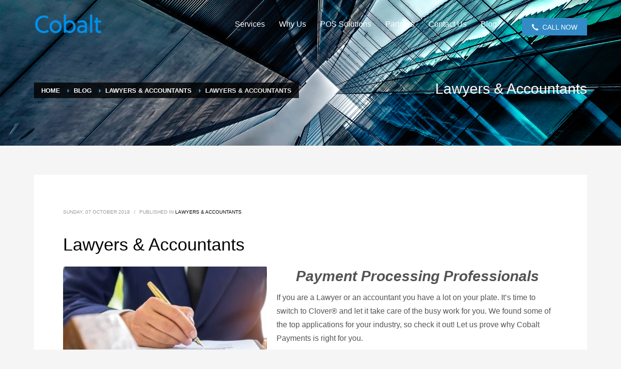

--- FILE ---
content_type: text/html; charset=UTF-8
request_url: https://cobaltpays.com/lawyers-accountants/
body_size: 67972
content:
<!DOCTYPE html><html lang="en-US"><head><script data-no-optimize="1">var litespeed_docref=sessionStorage.getItem("litespeed_docref");litespeed_docref&&(Object.defineProperty(document,"referrer",{get:function(){return litespeed_docref}}),sessionStorage.removeItem("litespeed_docref"));</script> <meta charset="UTF-8"/><meta name="twitter:widgets:csp" content="on"/><link rel="profile" href="http://gmpg.org/xfn/11"/><link rel="pingback" href="https://cobaltpays.com/xmlrpc.php"/><meta name='robots' content='index, follow, max-image-preview:large, max-snippet:-1, max-video-preview:-1' /><title>Lawyers &amp; Accountants | Cobalt Payments | Your Business Solutions</title><meta name="description" content="Lawyers &amp; Accountants are able to benefit from our services, too. Cobalt Payments provides personalized solutions specific to your own goals. Learn more..." /><link rel="canonical" href="https://cobaltpays.com/lawyers-accountants/" /><meta property="og:locale" content="en_US" /><meta property="og:type" content="article" /><meta property="og:title" content="Lawyers &amp; Accountants" /><meta property="og:description" content="Lawyers &amp; Accountants are able to benefit from our services, too. Cobalt Payments provides personalized solutions specific to your own goals. Learn more..." /><meta property="og:url" content="https://cobaltpays.com/lawyers-accountants/" /><meta property="og:site_name" content="Clover Reseller | Clover POS Reseller | Merchant Services CT | Credit Card Processing USA" /><meta property="article:publisher" content="https://www.facebook.com/cobaltpayments" /><meta property="article:published_time" content="2018-10-07T17:41:33+00:00" /><meta property="article:modified_time" content="2024-07-25T14:38:00+00:00" /><meta property="og:image" content="https://cobaltpays.com/wp-content/uploads/2018/03/concept-home-purchase-contract-businessmen-are-PB8ANN3.jpg" /><meta property="og:image:width" content="1197" /><meta property="og:image:height" content="660" /><meta property="og:image:type" content="image/jpeg" /><meta name="author" content="Cobalt" /><meta name="twitter:card" content="summary_large_image" /><meta name="twitter:creator" content="@CobaltPayments" /><meta name="twitter:site" content="@CobaltPayments" /><meta name="twitter:label1" content="Written by" /><meta name="twitter:data1" content="Cobalt" /><meta name="twitter:label2" content="Est. reading time" /><meta name="twitter:data2" content="1 minute" /> <script type="application/ld+json" class="yoast-schema-graph">{"@context":"https://schema.org","@graph":[{"@type":"Article","@id":"https://cobaltpays.com/lawyers-accountants/#article","isPartOf":{"@id":"https://cobaltpays.com/lawyers-accountants/"},"author":{"name":"Cobalt","@id":"https://cobaltpays.com/#/schema/person/1bd6af08a582c7b041b571c717085b65"},"headline":"Lawyers &#038; Accountants","datePublished":"2018-10-07T17:41:33+00:00","dateModified":"2024-07-25T14:38:00+00:00","mainEntityOfPage":{"@id":"https://cobaltpays.com/lawyers-accountants/"},"wordCount":289,"publisher":{"@id":"https://cobaltpays.com/#organization"},"image":{"@id":"https://cobaltpays.com/lawyers-accountants/#primaryimage"},"thumbnailUrl":"https://cobaltpays.com/wp-content/uploads/2018/03/concept-home-purchase-contract-businessmen-are-PB8ANN3.jpg","articleSection":["Lawyers &amp; Accountants"],"inLanguage":"en-US"},{"@type":"WebPage","@id":"https://cobaltpays.com/lawyers-accountants/","url":"https://cobaltpays.com/lawyers-accountants/","name":"Lawyers & Accountants | Cobalt Payments | Your Business Solutions","isPartOf":{"@id":"https://cobaltpays.com/#website"},"primaryImageOfPage":{"@id":"https://cobaltpays.com/lawyers-accountants/#primaryimage"},"image":{"@id":"https://cobaltpays.com/lawyers-accountants/#primaryimage"},"thumbnailUrl":"https://cobaltpays.com/wp-content/uploads/2018/03/concept-home-purchase-contract-businessmen-are-PB8ANN3.jpg","datePublished":"2018-10-07T17:41:33+00:00","dateModified":"2024-07-25T14:38:00+00:00","description":"Lawyers & Accountants are able to benefit from our services, too. Cobalt Payments provides personalized solutions specific to your own goals. Learn more...","breadcrumb":{"@id":"https://cobaltpays.com/lawyers-accountants/#breadcrumb"},"inLanguage":"en-US","potentialAction":[{"@type":"ReadAction","target":["https://cobaltpays.com/lawyers-accountants/"]}]},{"@type":"ImageObject","inLanguage":"en-US","@id":"https://cobaltpays.com/lawyers-accountants/#primaryimage","url":"https://cobaltpays.com/wp-content/uploads/2018/03/concept-home-purchase-contract-businessmen-are-PB8ANN3.jpg","contentUrl":"https://cobaltpays.com/wp-content/uploads/2018/03/concept-home-purchase-contract-businessmen-are-PB8ANN3.jpg","width":1197,"height":660},{"@type":"BreadcrumbList","@id":"https://cobaltpays.com/lawyers-accountants/#breadcrumb","itemListElement":[{"@type":"ListItem","position":1,"name":"Home","item":"https://cobaltpays.com/"},{"@type":"ListItem","position":2,"name":"Blog","item":"https://cobaltpays.com/blog/"},{"@type":"ListItem","position":3,"name":"Lawyers &#038; Accountants"}]},{"@type":"WebSite","@id":"https://cobaltpays.com/#website","url":"https://cobaltpays.com/","name":"Cobalt Payments | Clover Reseller | Credit Card Processing CT","description":"Become a Clover POS Reseller | Clover Reseller |  Merchant Services CT | Credit Card Processing USA","publisher":{"@id":"https://cobaltpays.com/#organization"},"potentialAction":[{"@type":"SearchAction","target":{"@type":"EntryPoint","urlTemplate":"https://cobaltpays.com/?s={search_term_string}"},"query-input":{"@type":"PropertyValueSpecification","valueRequired":true,"valueName":"search_term_string"}}],"inLanguage":"en-US"},{"@type":"Organization","@id":"https://cobaltpays.com/#organization","name":"Cobalt Payments | Clover POS CT | Payments Processing CT","url":"https://cobaltpays.com/","logo":{"@type":"ImageObject","inLanguage":"en-US","@id":"https://cobaltpays.com/#/schema/logo/image/","url":"https://cobaltpays.com/wp-content/uploads/2024/03/v3-200x76-1.png","contentUrl":"https://cobaltpays.com/wp-content/uploads/2024/03/v3-200x76-1.png","width":200,"height":76,"caption":"Cobalt Payments | Clover POS CT | Payments Processing CT"},"image":{"@id":"https://cobaltpays.com/#/schema/logo/image/"},"sameAs":["https://www.facebook.com/cobaltpayments","https://x.com/CobaltPayments","https://www.instagram.com/cobaltpay/","https://www.linkedin.com/company/11178700/admin/feed/posts/"]},{"@type":"Person","@id":"https://cobaltpays.com/#/schema/person/1bd6af08a582c7b041b571c717085b65","name":"Cobalt","image":{"@type":"ImageObject","inLanguage":"en-US","@id":"https://cobaltpays.com/#/schema/person/image/","url":"https://cobaltpays.com/wp-content/litespeed/avatar/da1323b8e653fa7ff34d3e267c67fcee.jpg?ver=1769113846","contentUrl":"https://cobaltpays.com/wp-content/litespeed/avatar/da1323b8e653fa7ff34d3e267c67fcee.jpg?ver=1769113846","caption":"Cobalt"},"url":"https://cobaltpays.com/author/connor149/"}]}</script> <link rel='dns-prefetch' href='//fonts.googleapis.com' /><link rel="alternate" type="application/rss+xml" title="Clover Reseller | Clover POS Reseller | Merchant Services CT | Credit Card Processing USA &raquo; Feed" href="https://cobaltpays.com/feed/" /><link rel="alternate" type="application/rss+xml" title="Clover Reseller | Clover POS Reseller | Merchant Services CT | Credit Card Processing USA &raquo; Comments Feed" href="https://cobaltpays.com/comments/feed/" /><link rel="alternate" title="oEmbed (JSON)" type="application/json+oembed" href="https://cobaltpays.com/wp-json/oembed/1.0/embed?url=https%3A%2F%2Fcobaltpays.com%2Flawyers-accountants%2F" /><link rel="alternate" title="oEmbed (XML)" type="text/xml+oembed" href="https://cobaltpays.com/wp-json/oembed/1.0/embed?url=https%3A%2F%2Fcobaltpays.com%2Flawyers-accountants%2F&#038;format=xml" />
 <script src="//www.googletagmanager.com/gtag/js?id=G-K9B8XQG8L8"  data-cfasync="false" data-wpfc-render="false" type="text/javascript" async></script> <script data-cfasync="false" data-wpfc-render="false" type="text/javascript">var em_version = '8.11.1';
				var em_track_user = true;
				var em_no_track_reason = '';
								var ExactMetricsDefaultLocations = {"page_location":"https:\/\/cobaltpays.com\/lawyers-accountants\/"};
								if ( typeof ExactMetricsPrivacyGuardFilter === 'function' ) {
					var ExactMetricsLocations = (typeof ExactMetricsExcludeQuery === 'object') ? ExactMetricsPrivacyGuardFilter( ExactMetricsExcludeQuery ) : ExactMetricsPrivacyGuardFilter( ExactMetricsDefaultLocations );
				} else {
					var ExactMetricsLocations = (typeof ExactMetricsExcludeQuery === 'object') ? ExactMetricsExcludeQuery : ExactMetricsDefaultLocations;
				}

								var disableStrs = [
										'ga-disable-G-K9B8XQG8L8',
									];

				/* Function to detect opted out users */
				function __gtagTrackerIsOptedOut() {
					for (var index = 0; index < disableStrs.length; index++) {
						if (document.cookie.indexOf(disableStrs[index] + '=true') > -1) {
							return true;
						}
					}

					return false;
				}

				/* Disable tracking if the opt-out cookie exists. */
				if (__gtagTrackerIsOptedOut()) {
					for (var index = 0; index < disableStrs.length; index++) {
						window[disableStrs[index]] = true;
					}
				}

				/* Opt-out function */
				function __gtagTrackerOptout() {
					for (var index = 0; index < disableStrs.length; index++) {
						document.cookie = disableStrs[index] + '=true; expires=Thu, 31 Dec 2099 23:59:59 UTC; path=/';
						window[disableStrs[index]] = true;
					}
				}

				if ('undefined' === typeof gaOptout) {
					function gaOptout() {
						__gtagTrackerOptout();
					}
				}
								window.dataLayer = window.dataLayer || [];

				window.ExactMetricsDualTracker = {
					helpers: {},
					trackers: {},
				};
				if (em_track_user) {
					function __gtagDataLayer() {
						dataLayer.push(arguments);
					}

					function __gtagTracker(type, name, parameters) {
						if (!parameters) {
							parameters = {};
						}

						if (parameters.send_to) {
							__gtagDataLayer.apply(null, arguments);
							return;
						}

						if (type === 'event') {
														parameters.send_to = exactmetrics_frontend.v4_id;
							var hookName = name;
							if (typeof parameters['event_category'] !== 'undefined') {
								hookName = parameters['event_category'] + ':' + name;
							}

							if (typeof ExactMetricsDualTracker.trackers[hookName] !== 'undefined') {
								ExactMetricsDualTracker.trackers[hookName](parameters);
							} else {
								__gtagDataLayer('event', name, parameters);
							}
							
						} else {
							__gtagDataLayer.apply(null, arguments);
						}
					}

					__gtagTracker('js', new Date());
					__gtagTracker('set', {
						'developer_id.dNDMyYj': true,
											});
					if ( ExactMetricsLocations.page_location ) {
						__gtagTracker('set', ExactMetricsLocations);
					}
										__gtagTracker('config', 'G-K9B8XQG8L8', {"forceSSL":"true","link_attribution":"true","page_path":location.pathname + location.search + location.hash} );
										window.gtag = __gtagTracker;										(function () {
						/* https://developers.google.com/analytics/devguides/collection/analyticsjs/ */
						/* ga and __gaTracker compatibility shim. */
						var noopfn = function () {
							return null;
						};
						var newtracker = function () {
							return new Tracker();
						};
						var Tracker = function () {
							return null;
						};
						var p = Tracker.prototype;
						p.get = noopfn;
						p.set = noopfn;
						p.send = function () {
							var args = Array.prototype.slice.call(arguments);
							args.unshift('send');
							__gaTracker.apply(null, args);
						};
						var __gaTracker = function () {
							var len = arguments.length;
							if (len === 0) {
								return;
							}
							var f = arguments[len - 1];
							if (typeof f !== 'object' || f === null || typeof f.hitCallback !== 'function') {
								if ('send' === arguments[0]) {
									var hitConverted, hitObject = false, action;
									if ('event' === arguments[1]) {
										if ('undefined' !== typeof arguments[3]) {
											hitObject = {
												'eventAction': arguments[3],
												'eventCategory': arguments[2],
												'eventLabel': arguments[4],
												'value': arguments[5] ? arguments[5] : 1,
											}
										}
									}
									if ('pageview' === arguments[1]) {
										if ('undefined' !== typeof arguments[2]) {
											hitObject = {
												'eventAction': 'page_view',
												'page_path': arguments[2],
											}
										}
									}
									if (typeof arguments[2] === 'object') {
										hitObject = arguments[2];
									}
									if (typeof arguments[5] === 'object') {
										Object.assign(hitObject, arguments[5]);
									}
									if ('undefined' !== typeof arguments[1].hitType) {
										hitObject = arguments[1];
										if ('pageview' === hitObject.hitType) {
											hitObject.eventAction = 'page_view';
										}
									}
									if (hitObject) {
										action = 'timing' === arguments[1].hitType ? 'timing_complete' : hitObject.eventAction;
										hitConverted = mapArgs(hitObject);
										__gtagTracker('event', action, hitConverted);
									}
								}
								return;
							}

							function mapArgs(args) {
								var arg, hit = {};
								var gaMap = {
									'eventCategory': 'event_category',
									'eventAction': 'event_action',
									'eventLabel': 'event_label',
									'eventValue': 'event_value',
									'nonInteraction': 'non_interaction',
									'timingCategory': 'event_category',
									'timingVar': 'name',
									'timingValue': 'value',
									'timingLabel': 'event_label',
									'page': 'page_path',
									'location': 'page_location',
									'title': 'page_title',
									'referrer' : 'page_referrer',
								};
								for (arg in args) {
																		if (!(!args.hasOwnProperty(arg) || !gaMap.hasOwnProperty(arg))) {
										hit[gaMap[arg]] = args[arg];
									} else {
										hit[arg] = args[arg];
									}
								}
								return hit;
							}

							try {
								f.hitCallback();
							} catch (ex) {
							}
						};
						__gaTracker.create = newtracker;
						__gaTracker.getByName = newtracker;
						__gaTracker.getAll = function () {
							return [];
						};
						__gaTracker.remove = noopfn;
						__gaTracker.loaded = true;
						window['__gaTracker'] = __gaTracker;
					})();
									} else {
										console.log("");
					(function () {
						function __gtagTracker() {
							return null;
						}

						window['__gtagTracker'] = __gtagTracker;
						window['gtag'] = __gtagTracker;
					})();
									}</script> <style id='wp-img-auto-sizes-contain-inline-css' type='text/css'>img:is([sizes=auto i],[sizes^="auto," i]){contain-intrinsic-size:3000px 1500px}
/*# sourceURL=wp-img-auto-sizes-contain-inline-css */</style><link data-optimized="2" rel="stylesheet" href="https://cobaltpays.com/wp-content/litespeed/css/70a97b708124bc1fec13ea228e3fef40.css?ver=0e3cd" /><style id='wp-block-library-inline-css' type='text/css'>:root{--wp-block-synced-color:#7a00df;--wp-block-synced-color--rgb:122,0,223;--wp-bound-block-color:var(--wp-block-synced-color);--wp-editor-canvas-background:#ddd;--wp-admin-theme-color:#007cba;--wp-admin-theme-color--rgb:0,124,186;--wp-admin-theme-color-darker-10:#006ba1;--wp-admin-theme-color-darker-10--rgb:0,107,160.5;--wp-admin-theme-color-darker-20:#005a87;--wp-admin-theme-color-darker-20--rgb:0,90,135;--wp-admin-border-width-focus:2px}@media (min-resolution:192dpi){:root{--wp-admin-border-width-focus:1.5px}}.wp-element-button{cursor:pointer}:root .has-very-light-gray-background-color{background-color:#eee}:root .has-very-dark-gray-background-color{background-color:#313131}:root .has-very-light-gray-color{color:#eee}:root .has-very-dark-gray-color{color:#313131}:root .has-vivid-green-cyan-to-vivid-cyan-blue-gradient-background{background:linear-gradient(135deg,#00d084,#0693e3)}:root .has-purple-crush-gradient-background{background:linear-gradient(135deg,#34e2e4,#4721fb 50%,#ab1dfe)}:root .has-hazy-dawn-gradient-background{background:linear-gradient(135deg,#faaca8,#dad0ec)}:root .has-subdued-olive-gradient-background{background:linear-gradient(135deg,#fafae1,#67a671)}:root .has-atomic-cream-gradient-background{background:linear-gradient(135deg,#fdd79a,#004a59)}:root .has-nightshade-gradient-background{background:linear-gradient(135deg,#330968,#31cdcf)}:root .has-midnight-gradient-background{background:linear-gradient(135deg,#020381,#2874fc)}:root{--wp--preset--font-size--normal:16px;--wp--preset--font-size--huge:42px}.has-regular-font-size{font-size:1em}.has-larger-font-size{font-size:2.625em}.has-normal-font-size{font-size:var(--wp--preset--font-size--normal)}.has-huge-font-size{font-size:var(--wp--preset--font-size--huge)}.has-text-align-center{text-align:center}.has-text-align-left{text-align:left}.has-text-align-right{text-align:right}.has-fit-text{white-space:nowrap!important}#end-resizable-editor-section{display:none}.aligncenter{clear:both}.items-justified-left{justify-content:flex-start}.items-justified-center{justify-content:center}.items-justified-right{justify-content:flex-end}.items-justified-space-between{justify-content:space-between}.screen-reader-text{border:0;clip-path:inset(50%);height:1px;margin:-1px;overflow:hidden;padding:0;position:absolute;width:1px;word-wrap:normal!important}.screen-reader-text:focus{background-color:#ddd;clip-path:none;color:#444;display:block;font-size:1em;height:auto;left:5px;line-height:normal;padding:15px 23px 14px;text-decoration:none;top:5px;width:auto;z-index:100000}html :where(.has-border-color){border-style:solid}html :where([style*=border-top-color]){border-top-style:solid}html :where([style*=border-right-color]){border-right-style:solid}html :where([style*=border-bottom-color]){border-bottom-style:solid}html :where([style*=border-left-color]){border-left-style:solid}html :where([style*=border-width]){border-style:solid}html :where([style*=border-top-width]){border-top-style:solid}html :where([style*=border-right-width]){border-right-style:solid}html :where([style*=border-bottom-width]){border-bottom-style:solid}html :where([style*=border-left-width]){border-left-style:solid}html :where(img[class*=wp-image-]){height:auto;max-width:100%}:where(figure){margin:0 0 1em}html :where(.is-position-sticky){--wp-admin--admin-bar--position-offset:var(--wp-admin--admin-bar--height,0px)}@media screen and (max-width:600px){html :where(.is-position-sticky){--wp-admin--admin-bar--position-offset:0px}}

/*# sourceURL=wp-block-library-inline-css */</style><style id='global-styles-inline-css' type='text/css'>:root{--wp--preset--aspect-ratio--square: 1;--wp--preset--aspect-ratio--4-3: 4/3;--wp--preset--aspect-ratio--3-4: 3/4;--wp--preset--aspect-ratio--3-2: 3/2;--wp--preset--aspect-ratio--2-3: 2/3;--wp--preset--aspect-ratio--16-9: 16/9;--wp--preset--aspect-ratio--9-16: 9/16;--wp--preset--color--black: #000000;--wp--preset--color--cyan-bluish-gray: #abb8c3;--wp--preset--color--white: #ffffff;--wp--preset--color--pale-pink: #f78da7;--wp--preset--color--vivid-red: #cf2e2e;--wp--preset--color--luminous-vivid-orange: #ff6900;--wp--preset--color--luminous-vivid-amber: #fcb900;--wp--preset--color--light-green-cyan: #7bdcb5;--wp--preset--color--vivid-green-cyan: #00d084;--wp--preset--color--pale-cyan-blue: #8ed1fc;--wp--preset--color--vivid-cyan-blue: #0693e3;--wp--preset--color--vivid-purple: #9b51e0;--wp--preset--gradient--vivid-cyan-blue-to-vivid-purple: linear-gradient(135deg,rgb(6,147,227) 0%,rgb(155,81,224) 100%);--wp--preset--gradient--light-green-cyan-to-vivid-green-cyan: linear-gradient(135deg,rgb(122,220,180) 0%,rgb(0,208,130) 100%);--wp--preset--gradient--luminous-vivid-amber-to-luminous-vivid-orange: linear-gradient(135deg,rgb(252,185,0) 0%,rgb(255,105,0) 100%);--wp--preset--gradient--luminous-vivid-orange-to-vivid-red: linear-gradient(135deg,rgb(255,105,0) 0%,rgb(207,46,46) 100%);--wp--preset--gradient--very-light-gray-to-cyan-bluish-gray: linear-gradient(135deg,rgb(238,238,238) 0%,rgb(169,184,195) 100%);--wp--preset--gradient--cool-to-warm-spectrum: linear-gradient(135deg,rgb(74,234,220) 0%,rgb(151,120,209) 20%,rgb(207,42,186) 40%,rgb(238,44,130) 60%,rgb(251,105,98) 80%,rgb(254,248,76) 100%);--wp--preset--gradient--blush-light-purple: linear-gradient(135deg,rgb(255,206,236) 0%,rgb(152,150,240) 100%);--wp--preset--gradient--blush-bordeaux: linear-gradient(135deg,rgb(254,205,165) 0%,rgb(254,45,45) 50%,rgb(107,0,62) 100%);--wp--preset--gradient--luminous-dusk: linear-gradient(135deg,rgb(255,203,112) 0%,rgb(199,81,192) 50%,rgb(65,88,208) 100%);--wp--preset--gradient--pale-ocean: linear-gradient(135deg,rgb(255,245,203) 0%,rgb(182,227,212) 50%,rgb(51,167,181) 100%);--wp--preset--gradient--electric-grass: linear-gradient(135deg,rgb(202,248,128) 0%,rgb(113,206,126) 100%);--wp--preset--gradient--midnight: linear-gradient(135deg,rgb(2,3,129) 0%,rgb(40,116,252) 100%);--wp--preset--font-size--small: 13px;--wp--preset--font-size--medium: 20px;--wp--preset--font-size--large: 36px;--wp--preset--font-size--x-large: 42px;--wp--preset--spacing--20: 0.44rem;--wp--preset--spacing--30: 0.67rem;--wp--preset--spacing--40: 1rem;--wp--preset--spacing--50: 1.5rem;--wp--preset--spacing--60: 2.25rem;--wp--preset--spacing--70: 3.38rem;--wp--preset--spacing--80: 5.06rem;--wp--preset--shadow--natural: 6px 6px 9px rgba(0, 0, 0, 0.2);--wp--preset--shadow--deep: 12px 12px 50px rgba(0, 0, 0, 0.4);--wp--preset--shadow--sharp: 6px 6px 0px rgba(0, 0, 0, 0.2);--wp--preset--shadow--outlined: 6px 6px 0px -3px rgb(255, 255, 255), 6px 6px rgb(0, 0, 0);--wp--preset--shadow--crisp: 6px 6px 0px rgb(0, 0, 0);}:where(.is-layout-flex){gap: 0.5em;}:where(.is-layout-grid){gap: 0.5em;}body .is-layout-flex{display: flex;}.is-layout-flex{flex-wrap: wrap;align-items: center;}.is-layout-flex > :is(*, div){margin: 0;}body .is-layout-grid{display: grid;}.is-layout-grid > :is(*, div){margin: 0;}:where(.wp-block-columns.is-layout-flex){gap: 2em;}:where(.wp-block-columns.is-layout-grid){gap: 2em;}:where(.wp-block-post-template.is-layout-flex){gap: 1.25em;}:where(.wp-block-post-template.is-layout-grid){gap: 1.25em;}.has-black-color{color: var(--wp--preset--color--black) !important;}.has-cyan-bluish-gray-color{color: var(--wp--preset--color--cyan-bluish-gray) !important;}.has-white-color{color: var(--wp--preset--color--white) !important;}.has-pale-pink-color{color: var(--wp--preset--color--pale-pink) !important;}.has-vivid-red-color{color: var(--wp--preset--color--vivid-red) !important;}.has-luminous-vivid-orange-color{color: var(--wp--preset--color--luminous-vivid-orange) !important;}.has-luminous-vivid-amber-color{color: var(--wp--preset--color--luminous-vivid-amber) !important;}.has-light-green-cyan-color{color: var(--wp--preset--color--light-green-cyan) !important;}.has-vivid-green-cyan-color{color: var(--wp--preset--color--vivid-green-cyan) !important;}.has-pale-cyan-blue-color{color: var(--wp--preset--color--pale-cyan-blue) !important;}.has-vivid-cyan-blue-color{color: var(--wp--preset--color--vivid-cyan-blue) !important;}.has-vivid-purple-color{color: var(--wp--preset--color--vivid-purple) !important;}.has-black-background-color{background-color: var(--wp--preset--color--black) !important;}.has-cyan-bluish-gray-background-color{background-color: var(--wp--preset--color--cyan-bluish-gray) !important;}.has-white-background-color{background-color: var(--wp--preset--color--white) !important;}.has-pale-pink-background-color{background-color: var(--wp--preset--color--pale-pink) !important;}.has-vivid-red-background-color{background-color: var(--wp--preset--color--vivid-red) !important;}.has-luminous-vivid-orange-background-color{background-color: var(--wp--preset--color--luminous-vivid-orange) !important;}.has-luminous-vivid-amber-background-color{background-color: var(--wp--preset--color--luminous-vivid-amber) !important;}.has-light-green-cyan-background-color{background-color: var(--wp--preset--color--light-green-cyan) !important;}.has-vivid-green-cyan-background-color{background-color: var(--wp--preset--color--vivid-green-cyan) !important;}.has-pale-cyan-blue-background-color{background-color: var(--wp--preset--color--pale-cyan-blue) !important;}.has-vivid-cyan-blue-background-color{background-color: var(--wp--preset--color--vivid-cyan-blue) !important;}.has-vivid-purple-background-color{background-color: var(--wp--preset--color--vivid-purple) !important;}.has-black-border-color{border-color: var(--wp--preset--color--black) !important;}.has-cyan-bluish-gray-border-color{border-color: var(--wp--preset--color--cyan-bluish-gray) !important;}.has-white-border-color{border-color: var(--wp--preset--color--white) !important;}.has-pale-pink-border-color{border-color: var(--wp--preset--color--pale-pink) !important;}.has-vivid-red-border-color{border-color: var(--wp--preset--color--vivid-red) !important;}.has-luminous-vivid-orange-border-color{border-color: var(--wp--preset--color--luminous-vivid-orange) !important;}.has-luminous-vivid-amber-border-color{border-color: var(--wp--preset--color--luminous-vivid-amber) !important;}.has-light-green-cyan-border-color{border-color: var(--wp--preset--color--light-green-cyan) !important;}.has-vivid-green-cyan-border-color{border-color: var(--wp--preset--color--vivid-green-cyan) !important;}.has-pale-cyan-blue-border-color{border-color: var(--wp--preset--color--pale-cyan-blue) !important;}.has-vivid-cyan-blue-border-color{border-color: var(--wp--preset--color--vivid-cyan-blue) !important;}.has-vivid-purple-border-color{border-color: var(--wp--preset--color--vivid-purple) !important;}.has-vivid-cyan-blue-to-vivid-purple-gradient-background{background: var(--wp--preset--gradient--vivid-cyan-blue-to-vivid-purple) !important;}.has-light-green-cyan-to-vivid-green-cyan-gradient-background{background: var(--wp--preset--gradient--light-green-cyan-to-vivid-green-cyan) !important;}.has-luminous-vivid-amber-to-luminous-vivid-orange-gradient-background{background: var(--wp--preset--gradient--luminous-vivid-amber-to-luminous-vivid-orange) !important;}.has-luminous-vivid-orange-to-vivid-red-gradient-background{background: var(--wp--preset--gradient--luminous-vivid-orange-to-vivid-red) !important;}.has-very-light-gray-to-cyan-bluish-gray-gradient-background{background: var(--wp--preset--gradient--very-light-gray-to-cyan-bluish-gray) !important;}.has-cool-to-warm-spectrum-gradient-background{background: var(--wp--preset--gradient--cool-to-warm-spectrum) !important;}.has-blush-light-purple-gradient-background{background: var(--wp--preset--gradient--blush-light-purple) !important;}.has-blush-bordeaux-gradient-background{background: var(--wp--preset--gradient--blush-bordeaux) !important;}.has-luminous-dusk-gradient-background{background: var(--wp--preset--gradient--luminous-dusk) !important;}.has-pale-ocean-gradient-background{background: var(--wp--preset--gradient--pale-ocean) !important;}.has-electric-grass-gradient-background{background: var(--wp--preset--gradient--electric-grass) !important;}.has-midnight-gradient-background{background: var(--wp--preset--gradient--midnight) !important;}.has-small-font-size{font-size: var(--wp--preset--font-size--small) !important;}.has-medium-font-size{font-size: var(--wp--preset--font-size--medium) !important;}.has-large-font-size{font-size: var(--wp--preset--font-size--large) !important;}.has-x-large-font-size{font-size: var(--wp--preset--font-size--x-large) !important;}
/*# sourceURL=global-styles-inline-css */</style><style id='classic-theme-styles-inline-css' type='text/css'>/*! This file is auto-generated */
.wp-block-button__link{color:#fff;background-color:#32373c;border-radius:9999px;box-shadow:none;text-decoration:none;padding:calc(.667em + 2px) calc(1.333em + 2px);font-size:1.125em}.wp-block-file__button{background:#32373c;color:#fff;text-decoration:none}
/*# sourceURL=/wp-includes/css/classic-themes.min.css */</style> <script type="litespeed/javascript" data-src="https://cobaltpays.com/wp-content/plugins/google-analytics-dashboard-for-wp/assets/js/frontend-gtag.min.js" id="exactmetrics-frontend-script-js" data-wp-strategy="async"></script> <script data-cfasync="false" data-wpfc-render="false" type="text/javascript" id='exactmetrics-frontend-script-js-extra'>/*  */
var exactmetrics_frontend = {"js_events_tracking":"true","download_extensions":"zip,mp3,mpeg,pdf,docx,pptx,xlsx,rar","inbound_paths":"[{\"path\":\"\\\/go\\\/\",\"label\":\"affiliate\"},{\"path\":\"\\\/recommend\\\/\",\"label\":\"affiliate\"},{\"path\":\"\\\/out\\\/\",\"label\":\"Affiliate\"}]","home_url":"https:\/\/cobaltpays.com","hash_tracking":"true","v4_id":"G-K9B8XQG8L8"};/*  */</script> <script type="litespeed/javascript" data-src="https://cobaltpays.com/wp-includes/js/jquery/jquery.min.js" id="jquery-core-js"></script> <link rel="https://api.w.org/" href="https://cobaltpays.com/wp-json/" /><link rel="alternate" title="JSON" type="application/json" href="https://cobaltpays.com/wp-json/wp/v2/posts/3522" /><link rel="EditURI" type="application/rsd+xml" title="RSD" href="https://cobaltpays.com/xmlrpc.php?rsd" /><meta name="generator" content="WordPress 6.9" /><link rel='shortlink' href='https://cobaltpays.com/?p=3522' /><meta name="theme-color"
content="#328bc6"><meta name="viewport" content="width=device-width, initial-scale=1, maximum-scale=1"/>
<!--[if lte IE 8]> <script type="text/javascript">var $buoop = {
				vs: {i: 10, f: 25, o: 12.1, s: 7, n: 9}
			};

			$buoop.ol = window.onload;

			window.onload = function () {
				try {
					if ($buoop.ol) {
						$buoop.ol()
					}
				}
				catch (e) {
				}

				var e = document.createElement("script");
				e.setAttribute("type", "text/javascript");
				e.setAttribute("src", "https://browser-update.org/update.js");
				document.body.appendChild(e);
			};</script> <![endif]-->
<!--[if lt IE 9]> <script src="//html5shim.googlecode.com/svn/trunk/html5.js"></script> <![endif]-->
<noscript><style type="text/css" media="screen">.zn-animateInViewport {visibility: visible;}</style></noscript><link rel="icon" href="https://cobaltpays.com/wp-content/uploads/2020/12/cropped-CP-rsz-Fav-06-32x32.png" sizes="32x32" /><link rel="icon" href="https://cobaltpays.com/wp-content/uploads/2020/12/cropped-CP-rsz-Fav-06-192x192.png" sizes="192x192" /><link rel="apple-touch-icon" href="https://cobaltpays.com/wp-content/uploads/2020/12/cropped-CP-rsz-Fav-06-180x180.png" /><meta name="msapplication-TileImage" content="https://cobaltpays.com/wp-content/uploads/2020/12/cropped-CP-rsz-Fav-06-270x270.png" />
 <script type="litespeed/javascript">(function(w,d,s,l,i){w[l]=w[l]||[];w[l].push({'gtm.start':new Date().getTime(),event:'gtm.js'});var f=d.getElementsByTagName(s)[0],j=d.createElement(s),dl=l!='dataLayer'?'&l='+l:'';j.async=!0;j.src='https://www.googletagmanager.com/gtm.js?id='+i+dl;f.parentNode.insertBefore(j,f)})(window,document,'script','dataLayer','GTM-KZWPNWF')</script> </head><body  class="wp-singular post-template-default single single-post postid-3522 single-format-standard wp-theme-kallyas res1170 kl-sticky-header kl-skin--light" itemscope="itemscope" itemtype="https://schema.org/WebPage" ><noscript><iframe data-lazyloaded="1" src="about:blank" data-litespeed-src="https://www.googletagmanager.com/ns.html?id=GTM-KZWPNWF"
height="0" width="0" style="display:none;visibility:hidden"></iframe></noscript><div class="login_register_stuff"></div><div id="fb-root"></div> <script type="litespeed/javascript">(function(d,s,id){var js,fjs=d.getElementsByTagName(s)[0];if(d.getElementById(id)){return}
js=d.createElement(s);js.id=id;js.src="https://connect.facebook.net/en_US/sdk.js#xfbml=1&version=v3.0";fjs.parentNode.insertBefore(js,fjs)}(document,'script','facebook-jssdk'))</script> <div id="page_wrapper"><header id="header" class="site-header  style12 cta_button header--sticky header--not-sticked    headerstyle-xs--image_color  sticky-resize headerstyle--image_color site-header--absolute nav-th--light sheader-sh--default"  data-custom-sticky-textscheme="sh--light" data-original-sticky-textscheme="sh--default"  role="banner" itemscope="itemscope" itemtype="https://schema.org/WPHeader" ><div class="site-header-wrapper sticky-top-area"><div class="site-header-top-wrapper topbar-style--default  sh--default"><div class="siteheader-container container"></div></div><div class="kl-top-header site-header-main-wrapper clearfix  header-no-top  header-no-bottom  sh--default"><div class="container siteheader-container "><div class='fxb-col fxb-basis-auto'><div class="fxb-row site-header-row site-header-main "><div class='fxb-col fxb fxb-start-x fxb-center-y fxb-basis-auto fxb-grow-0 fxb-sm-half site-header-col-left site-header-main-left'><div id="logo-container" class="logo-container   logosize--no zn-original-logo"><h3 class='site-logo logo ' id='logo'><a href='https://cobaltpays.com/' class='site-logo-anch'><img data-lazyloaded="1" src="[data-uri]" class="logo-img site-logo-img" data-src="https://cobaltpays.com/wp-content/uploads/2020/03/cropped-cobalt-logo-web-light-blue.png" width="145" height="50"  alt="Clover Reseller | Clover POS Reseller | Merchant Services CT | Credit Card Processing USA" title="Become a Clover POS Reseller | Clover Reseller |  Merchant Services CT | Credit Card Processing USA"  /></a></h3></div></div><div class='fxb-col fxb fxb-center-x fxb-center-y fxb-basis-auto fxb-grow-0 site-header-col-center site-header-main-center'></div><div class='fxb-col fxb fxb-end-x fxb-center-y fxb-basis-auto fxb-sm-half site-header-col-right site-header-main-right'><div class='fxb-col fxb fxb-end-x fxb-center-y fxb-basis-auto fxb-sm-half site-header-main-right-top'><div class="sh-component main-menu-wrapper" role="navigation" itemscope="itemscope" itemtype="https://schema.org/SiteNavigationElement" ><div class="zn-res-menuwrapper">
<a href="#" class="zn-res-trigger zn-menuBurger zn-menuBurger--2--s zn-menuBurger--anim1 " id="zn-res-trigger">
<span></span>
<span></span>
<span></span>
</a></div><div id="main-menu" class="main-nav mainnav--sidepanel mainnav--active-bg mainnav--pointer-dash nav-mm--light zn_mega_wrapper "><ul id="menu-navigation" class="main-menu main-menu-nav zn_mega_menu "><li id="menu-item-3947" class="main-menu-item menu-item menu-item-type-post_type menu-item-object-page menu-item-has-children menu-item-3947  main-menu-item-top  menu-item-even menu-item-depth-0"><a href="https://cobaltpays.com/services/" class=" main-menu-link main-menu-link-top"><span>Services</span></a><ul class="sub-menu clearfix"><li id="menu-item-6136" class="main-menu-item menu-item menu-item-type-post_type menu-item-object-page menu-item-6136  main-menu-item-sub  menu-item-odd menu-item-depth-1"><a href="https://cobaltpays.com/small-business-funding-cash-advance/" class=" main-menu-link main-menu-link-sub"><span>Small Business Funding</span></a></li><li id="menu-item-6135" class="main-menu-item menu-item menu-item-type-post_type menu-item-object-page menu-item-6135  main-menu-item-sub  menu-item-odd menu-item-depth-1"><a href="https://cobaltpays.com/high-risk-payment-processing-merchant-account/" class=" main-menu-link main-menu-link-sub"><span>High-Risk Payments</span></a></li></ul></li><li id="menu-item-3733" class="main-menu-item menu-item menu-item-type-post_type menu-item-object-page menu-item-3733  main-menu-item-top  menu-item-even menu-item-depth-0"><a href="https://cobaltpays.com/why-us/" class=" main-menu-link main-menu-link-top"><span>Why Us</span></a></li><li id="menu-item-5808" class="main-menu-item menu-item menu-item-type-post_type menu-item-object-page menu-item-has-children menu-item-5808  main-menu-item-top  menu-item-even menu-item-depth-0"><a href="https://cobaltpays.com/pos-solutions/" class=" main-menu-link main-menu-link-top"><span>POS Solutions</span></a><ul class="sub-menu clearfix"><li id="menu-item-5815" class="main-menu-item menu-item menu-item-type-post_type menu-item-object-page menu-item-5815  main-menu-item-sub  menu-item-odd menu-item-depth-1"><a href="https://cobaltpays.com/pos-solutions/" class=" main-menu-link main-menu-link-sub"><span>Our Solutions</span></a></li><li id="menu-item-5814" class="main-menu-item menu-item menu-item-type-post_type menu-item-object-page menu-item-5814  main-menu-item-sub  menu-item-odd menu-item-depth-1"><a href="https://cobaltpays.com/clover-station-2-0-2/" class=" main-menu-link main-menu-link-sub"><span>Clover Station 2.0</span></a></li><li id="menu-item-5813" class="main-menu-item menu-item menu-item-type-post_type menu-item-object-page menu-item-5813  main-menu-item-sub  menu-item-odd menu-item-depth-1"><a href="https://cobaltpays.com/clovermini/" class=" main-menu-link main-menu-link-sub"><span>Clover Mini</span></a></li><li id="menu-item-5812" class="main-menu-item menu-item menu-item-type-post_type menu-item-object-page menu-item-5812  main-menu-item-sub  menu-item-odd menu-item-depth-1"><a href="https://cobaltpays.com/cloverflex/" class=" main-menu-link main-menu-link-sub"><span>Clover Flex</span></a></li><li id="menu-item-5811" class="main-menu-item menu-item menu-item-type-post_type menu-item-object-page menu-item-5811  main-menu-item-sub  menu-item-odd menu-item-depth-1"><a href="https://cobaltpays.com/clovergo/" class=" main-menu-link main-menu-link-sub"><span>Clover Go</span></a></li></ul></li><li id="menu-item-3795" class="main-menu-item menu-item menu-item-type-post_type menu-item-object-page menu-item-has-children menu-item-3795  main-menu-item-top  menu-item-even menu-item-depth-0"><a href="https://cobaltpays.com/partners/" class=" main-menu-link main-menu-link-top"><span>Partners</span></a><ul class="sub-menu clearfix"><li id="menu-item-5816" class="main-menu-item menu-item menu-item-type-post_type menu-item-object-page menu-item-5816  main-menu-item-sub  menu-item-odd menu-item-depth-1"><a href="https://cobaltpays.com/partners/" class=" main-menu-link main-menu-link-sub"><span>Become a Partner</span></a></li><li id="menu-item-5809" class="main-menu-item menu-item menu-item-type-post_type menu-item-object-page menu-item-5809  main-menu-item-sub  menu-item-odd menu-item-depth-1"><a href="https://cobaltpays.com/clover-reseller/" class=" main-menu-link main-menu-link-sub"><span>Clover Reseller</span></a></li><li id="menu-item-5810" class="main-menu-item menu-item menu-item-type-post_type menu-item-object-page menu-item-5810  main-menu-item-sub  menu-item-odd menu-item-depth-1"><a href="https://cobaltpays.com/cobaltconnect-reseller/" class=" main-menu-link main-menu-link-sub"><span>CobaltConnect Reseller</span></a></li></ul></li><li id="menu-item-3796" class="main-menu-item menu-item menu-item-type-post_type menu-item-object-page menu-item-3796  main-menu-item-top  menu-item-even menu-item-depth-0"><a href="https://cobaltpays.com/contact/" class=" main-menu-link main-menu-link-top"><span>Contact Us</span></a></li><li id="menu-item-2269" class="main-menu-item menu-item menu-item-type-post_type menu-item-object-page current_page_parent menu-item-2269  main-menu-item-top  menu-item-even menu-item-depth-0"><a href="https://cobaltpays.com/blog/" class=" main-menu-link main-menu-link-top"><span>Blog</span></a></li></ul></div></div><div style="display: flex;padding-top: 10px;"><a href="tel:8774442559"  class="sh-component ctabutton cta-button-0 kl-cta-custom btn btn-fullcolor btn-md hidden-xs cta-icon--before btn--square"  target="_self"  itemprop="url" ><span data-zniconfam="glyphicons_halflingsregular" data-zn_icon=""></span><span>Call Now</span></a></div></div></div></div></div></div></div></div></header><div id="page_header" class="page-subheader page-subheader--auto page-subheader--inherit-hp zn_def_header_style  psubhead-stheader--absolute sh-tcolor--light"><div class="bgback"></div><div class="th-sparkles"></div><div class="ph-content-wrap"><div class="ph-content-v-center"><div><div class="container"><div class="row"><div class="col-sm-6"><ul vocab="http://schema.org/" typeof="BreadcrumbList" class="breadcrumbs fixclear bread-style--black"><li property="itemListElement" typeof="ListItem"><a property="item" typeof="WebPage" href="https://cobaltpays.com"><span property="name">Home</span></a><meta property="position" content="1"></li><li property="itemListElement" typeof="ListItem"><a property="item" typeof="WebPage" title="Blog" href="https://cobaltpays.com/blog/"><span property="name">Blog</span></a><meta property="position" content="2"></li><li property="itemListElement" typeof="ListItem"><a property="item" typeof="WebPage" href="https://cobaltpays.com/category/lawyers-accountants/"><span property="name">Lawyers &amp; Accountants</span></a><meta property="position" content="3"></li><li>Lawyers &#038; Accountants</li></ul><div class="clearfix"></div></div><div class="col-sm-6"><div class="subheader-titles"><h2 class="subheader-maintitle" itemprop="headline" >Lawyers &#038; Accountants</h2></div></div></div></div></div></div></div><div class="zn_header_bottom_style"></div></div><section id="content" class="site-content"><div class="container"><div class="row"><div class="col-md-12" role="main" itemprop="mainContentOfPage" ><div id="th-content-post"><div id="post-3522" class="kl-single-layout--modern post-3522 post type-post status-publish format-standard has-post-thumbnail hentry category-lawyers-accountants"><div class="itemView clearfix eBlog kl-blog kl-blog-list-wrapper kl-blog--style-light "><div class="kl-blog-post" itemscope="itemscope" itemtype="https://schema.org/Blog" ><div class="kl-blog-post-header"><div class="kl-blog-post-details clearfix"><div class="pull-right hg-postlove-container"></div><div class="kl-blog-post-meta">
<span class="kl-blog-post-date updated" itemprop="datePublished" >
Sunday, 07 October 2018</span>
<span class="infSep kl-blog-post-details-sep"> / </span>
<span class="itemCategory kl-blog-post-category"> Published in  </span> <a href="https://cobaltpays.com/category/lawyers-accountants/" rel="category tag">Lawyers &amp; Accountants</a></div></div></div><h1 class="page-title kl-blog-post-title entry-title" itemprop="headline" >Lawyers &#038; Accountants</h1><div class="itemBody kl-blog-post-body kl-blog-cols-1" itemprop="text" >
<a data-lightbox="image" href="https://cobaltpays.com/wp-content/uploads/2018/03/concept-home-purchase-contract-businessmen-are-PB8ANN3.jpg" class="hoverBorder pull-left kl-blog-post-img kl-blog-post--default-view" ><img data-lazyloaded="1" src="[data-uri]" data-src="https://cobaltpays.com/wp-content/uploads/2018/03/concept-home-purchase-contract-businessmen-are-PB8ANN3-420x280_c.jpg" width="420" height="280" alt="" title="concept-home-purchase-contract-businessmen-are-PB8ANN3"/></a><div class="fl-row fl-row-full-width fl-row-bg-none fl-node-5a99a50ac424a" data-node="5a99a50ac424a"><div class="fl-row-content-wrap"><div class="fl-row-content fl-row-fixed-width fl-node-content"><div class="fl-col-group fl-node-5a99a50ac6c04" data-node="5a99a50ac6c04"><div class="fl-col fl-node-5a99a50ac6cfd" data-node="5a99a50ac6cfd"><div class="fl-col-content fl-node-content"><div class="fl-module fl-module-heading fl-node-598b2cdd84099" data-node="598b2cdd84099"><div class="fl-module-content fl-node-content"><h2></h2><h2 class="fl-heading" style="text-align: center;"><em><strong><span class="fl-heading-text">Payment Processing Professionals</span></strong></em></h2><p>If you are a Lawyer or an accountant you have a lot on your plate. It&#8217;s time to switch to Clover® and let it take care of the busy work for you. We found some of the top applications for your industry, so check it out! Let us prove why Cobalt Payments is right for you.</p><p><span style="color: #ffffff;">b</span></p><p><span style="color: #ffffff;">h</span></p><p><span style="color: #ffffff;">k</span></p></div></div></div></div></div></div></div></div><p><img data-lazyloaded="1" src="[data-uri]" fetchpriority="high" decoding="async" class="fl-photo-img wp-image-2646 aligncenter" title="Virtual Terminal" data-src="http://new.cobaltpays.com/wp-content/uploads/2018/03/Virtual-Terminal.png" data-sizes="(max-width: 969px) 100vw, 969px" data-srcset="https://cobaltpays.com/wp-content/uploads/2018/03/Virtual-Terminal.png 969w, https://cobaltpays.com/wp-content/uploads/2018/03/Virtual-Terminal-300x258.png 300w, https://cobaltpays.com/wp-content/uploads/2018/03/Virtual-Terminal-768x659.png 768w" alt="Cobalt Virtual Terminal CC Sale Screenshot" width="454" height="390" /></p><div class="fl-module fl-module-heading fl-node-598b2cdd83ff5" data-node="598b2cdd83ff5"><div class="fl-module-content fl-node-content"><h3><span style="color: #ffffff;">k</span></h3><p><span style="color: #ffffff;">l</span></p><h3 class="fl-heading"><span class="fl-heading-text">Virtual Terminal</span></h3><p>With the Virtual Terminal, you can create ACH transactions and enable reoccurring billing which offers dozens of potential benefits for merchants and their customers. You will also have the ability to safely set up customer vaults to increase your business efficiency by being able to store the customers billing and contact information.</p></div></div><div class="fl-row fl-row-fixed-width fl-row-bg-none fl-node-598b2cdd837f9" data-node="598b2cdd837f9"><div class="fl-row-content-wrap"><div class="fl-row-content fl-row-fixed-width fl-node-content"><div class="fl-col-group fl-node-598b2cdd83f87" data-node="598b2cdd83f87"><div class="fl-col fl-node-598b2cdd83fbe fl-col-has-cols" data-node="598b2cdd83fbe"><div class="fl-col-content fl-node-content"><div class="fl-module fl-module-heading fl-node-598b2cdd83ff5" data-node="598b2cdd83ff5"><div class="fl-module-content fl-node-content" style="text-align: right;"><a href="https://cobaltpays.com/who-we-are/"><span style="color: #3366ff;">Learn More</span></a></div><div><span style="color: #ffffff;">k</span></div></div></div><div><span style="color: #ffffff;">j</span></div><div><span style="color: #ffffff;">j</span></div><div><span style="color: #ffffff;">o</span></div></div></div></div></div></div><div class="fl-row fl-row-fixed-width fl-row-bg-none fl-node-5963afa29656d" data-node="5963afa29656d"><div class="fl-row-content-wrap"><div class="fl-row-content fl-row-fixed-width fl-node-content"><div class="fl-col-group fl-node-5963afa2965a3" data-node="5963afa2965a3"><div class="fl-col fl-node-5963afa2965d9" data-node="5963afa2965d9"><div class="fl-col-content fl-node-content"><div class="fl-col-content fl-node-content"><div><a href="https://www.clover.com/appmarket/apps/HEHBC7Z3VHX0A?clientCountry=US" target="_self" rel="noopener"><img data-lazyloaded="1" src="[data-uri]" decoding="async" class="fl-photo-img wp-image-2502 aligncenter" title="unnamed" data-src="https://cobaltpays.com/wp-content/uploads/2017/08/unnamed.jpg" data-sizes="(max-width: 1682px) 100vw, 1682px" data-srcset="https://cobaltpays.com/wp-content/uploads/2017/08/unnamed.jpg 1682w, https://cobaltpays.com/wp-content/uploads/2017/08/unnamed-300x161.png 300w, https://cobaltpays.com/wp-content/uploads/2017/08/unnamed-768x411.png 768w, https://cobaltpays.com/wp-content/uploads/2017/08/unnamed-1024x548.png 1024w" alt="unnamed" width="576" height="308" /></a></div></div><div></div><div class="fl-col-content fl-node-content"><h3><span style="color: #ffffff;">x</span></h3><h3><span class="fl-heading-text">Appointments Pro App</span></h3><p>Making sure all your appointments are managed correctly is probably the most important task for your business. By using the Clover Appointments Pro App your days will remain full and run smoothly. You&#8217;ll be able to create, update, and view your customer appointments easily. While it is doing all that it also helps you can also manage all your employee calendars and store business hours.</p><p><span style="color: #ffffff;">u</span></p><p><span style="color: #ffffff;">k</span></p><p><a href="https://www.clover.com/appmarket/apps/HEHBC7Z3VHX0A?clientCountry=undefined">Learn More</a></p></div></div></div></div></div></div></div><div class="fl-row fl-row-fixed-width fl-row-bg-none fl-node-5963afa29640f" data-node="5963afa29640f"><div class="fl-row-content-wrap"><div class="fl-row-content fl-row-fixed-width fl-node-content"><div class="fl-col-group fl-node-5963afa296445" data-node="5963afa296445"><div class="fl-col fl-node-5963afa29647b fl-col-small" data-node="5963afa29647b"><div class="fl-col-content fl-node-content"><div class="fl-module fl-module-rich-text fl-node-5a984bb62adba" data-node="5a984bb62adba"><div class="fl-module-content fl-node-content"><div class="fl-rich-text"><p>At last! There is a system that can take care of all the busy work for you in seconds. We have only listed a few of the amazing features Clover &amp; Cobalt have to offer, there is, even more, to love about the systems! So, what are you waiting for? It seems like there is nothing left to do but to get in touch with the Cobalt team and start growing your business like never before.</p></div></div></div></div></div></div></div></div></div><h4>Want to see more about the Lawyer and Accountant industry? Click <a href="https://cobaltpays.com/category/lawyers-accountants/">here</a>!</h4><div></div></div><div class="clearfix"></div><div class="row blog-sg-footer"><div class="col-sm-6"><ul class="itemSocialSharing kl-blog-post-socsharing clearfix"><li class="itemFacebookButton kl-blog-post-socsharing-fb"><div class="fb-like" data-href="https://cobaltpays.com/lawyers-accountants/" data-send="false" data-layout="button_count" data-width="90" data-show-faces="false"></div></li><li class="itemGooglePlusOneButton kl-blog-post-socsharing-gp"> <script type="litespeed/javascript">jQuery(function($){var po=document.createElement('script');po.type='text/javascript';po.async=!0;po.src='https://apis.google.com/js/plusone.js';var s=document.getElementsByTagName('script')[0];s.parentNode.insertBefore(po,s)})</script> <div class="g-plusone" data-size="medium"></div></li><li class="itemTwitterButton kl-blog-post-socsharing-tw">
<a href="//twitter.com/share" class="twitter-share-button" data-count="horizontal">Tweet</a> <script type="litespeed/javascript">window.twttr=(function(d,s,id){var js,fjs=d.getElementsByTagName(s)[0],t=window.twttr||{};if(d.getElementById(id))return t;js=d.createElement(s);js.id=id;js.src="https://platform.twitter.com/widgets.js";fjs.parentNode.insertBefore(js,fjs);t._e=[];t.ready=function(f){t._e.push(f)};return t}(document,"script","twitter-wjs"))</script> </li><li class="kl-blog-post-socsharing-pin">
<a data-pin-do="buttonPin" data-pin-count="beside" data-pin-save="true" href="https://www.pinterest.com/pin/create/button/?url=https%3A%2F%2Fcobaltpays.com%2Flawyers-accountants%2F" class="pin-it-button"></a> <script async defer src="//assets.pinterest.com/js/pinit.js"></script> </li><li class="kl-blog-post-socsharing-lk"> <script type="litespeed/javascript" data-src="//platform.linkedin.com/in.js">lang: en_US</script> <script type="IN/Share" data-counter="top"></script> </li></ul></div><div class="col-sm-6"></div></div><div class="related-articles kl-blog-related"><h3 class="rta-title kl-blog-related-title" itemprop="headline" >What you can read next</h3><div class="row kl-blog-related-row"><div class="col-sm-4"><div class="rta-post kl-blog-related-post">
<a class="kl-blog-related-post-link" href="https://cobaltpays.com/clover-flex-overview/">
<img data-lazyloaded="1" src="[data-uri]" class="kl-blog-related-post-img" data-src="https://cobaltpays.com/wp-content/uploads/2018/03/Clover-Flex-3-1-370x240_c.png" width="370" height="240" alt="Clover Flex" title="Clover Flex"/></a><h5 class="kl-blog-related-post-title"><a class="kl-blog-related-post-title-link" href="https://cobaltpays.com/clover-flex-overview/">Clover Flex Overview | Clover POS CT | Merchant Services CT | Mobile Payments CT</a></h5></div></div><div class="col-sm-4"><div class="rta-post kl-blog-related-post">
<a class="kl-blog-related-post-link" href="https://cobaltpays.com/what-no-one-tells-you-about-running-your-own-business/">
<img data-lazyloaded="1" src="[data-uri]" class="kl-blog-related-post-img" data-src="https://cobaltpays.com/wp-content/uploads/2018/03/businesswoman-sitting-working-at-office-P3AEAKA-370x240_c.jpg" width="370" height="240" alt="" title="Businesswoman Sitting Working at Office"/></a><h5 class="kl-blog-related-post-title"><a class="kl-blog-related-post-title-link" href="https://cobaltpays.com/what-no-one-tells-you-about-running-your-own-business/">What NO ONE Tells You About Running Your Own Business</a></h5></div></div><div class="col-sm-4"><div class="rta-post kl-blog-related-post">
<a class="kl-blog-related-post-link" href="https://cobaltpays.com/now-accept-paypal-and-venmo-from-a-clover-device/">
<img data-lazyloaded="1" src="[data-uri]" class="kl-blog-related-post-img" data-src="https://cobaltpays.com/wp-content/uploads/2020/06/2015-04_Clover-StationMini_SALON12_App-screen_mobile-facing-370x240_c.jpg" width="370" height="240" alt="Clover Go | Point Of Sale System | Clover Stations" title="2015-04_Clover-Station+Mini_SALON12_App-screen_mobile-facing"/></a><h5 class="kl-blog-related-post-title"><a class="kl-blog-related-post-title-link" href="https://cobaltpays.com/now-accept-paypal-and-venmo-from-a-clover-device/">Now Accept PayPal and Venmo From A Clover Device</a></h5></div></div></div></div></div></div></div></div></div></div></div></section><div class="znpb-footer-smart-area" ></div></div><a href="#" id="totop" class="u-trans-all-2s js-scroll-event" data-forch="300" data-visibleclass="on--totop">TOP</a> <script type="speculationrules">{"prefetch":[{"source":"document","where":{"and":[{"href_matches":"/*"},{"not":{"href_matches":["/wp-*.php","/wp-admin/*","/wp-content/uploads/*","/wp-content/*","/wp-content/plugins/*","/wp-content/themes/kallyas/*","/*\\?(.+)"]}},{"not":{"selector_matches":"a[rel~=\"nofollow\"]"}},{"not":{"selector_matches":".no-prefetch, .no-prefetch a"}}]},"eagerness":"conservative"}]}</script> <script id="zn-script-js-extra" type="litespeed/javascript">var zn_do_login={"ajaxurl":"/wp-admin/admin-ajax.php","add_to_cart_text":"Item Added to cart!"};var ZnThemeAjax={"ajaxurl":"/wp-admin/admin-ajax.php","zn_back_text":"Back","zn_color_theme":"light","res_menu_trigger":"992","top_offset_tolerance":"","logout_url":"https://cobaltpays.com/wp-login.php?action=logout&redirect_to=https%3A%2F%2Fcobaltpays.com&_wpnonce=8cdb1f00c9"}</script> <script type="text/javascript" src="https://cobaltpays.com/wp-content/plugins/litespeed-cache/assets/js/instant_click.min.js" id="litespeed-cache-js" defer="defer" data-wp-strategy="defer"></script> <script id="zion-frontend-js-js-extra" type="litespeed/javascript">var ZionBuilderFrontend={"allow_video_on_mobile":""}</script> <svg style="position: absolute; width: 0; height: 0; overflow: hidden;" version="1.1" xmlns="http://www.w3.org/2000/svg" xmlns:xlink="http://www.w3.org/1999/xlink">
<defs><symbol id="icon-znb_close-thin" viewBox="0 0 100 100">
<path d="m87.801 12.801c-1-1-2.6016-1-3.5 0l-33.801 33.699-34.699-34.801c-1-1-2.6016-1-3.5 0-1 1-1 2.6016 0 3.5l34.699 34.801-34.801 34.801c-1 1-1 2.6016 0 3.5 0.5 0.5 1.1016 0.69922 1.8008 0.69922s1.3008-0.19922 1.8008-0.69922l34.801-34.801 33.699 33.699c0.5 0.5 1.1016 0.69922 1.8008 0.69922 0.69922 0 1.3008-0.19922 1.8008-0.69922 1-1 1-2.6016 0-3.5l-33.801-33.699 33.699-33.699c0.89844-1 0.89844-2.6016 0-3.5z"/>
</symbol><symbol id="icon-znb_play" viewBox="0 0 22 28">
<path d="M21.625 14.484l-20.75 11.531c-0.484 0.266-0.875 0.031-0.875-0.516v-23c0-0.547 0.391-0.781 0.875-0.516l20.75 11.531c0.484 0.266 0.484 0.703 0 0.969z"></path>
</symbol></defs>
</svg> <script data-no-optimize="1">window.lazyLoadOptions=Object.assign({},{threshold:300},window.lazyLoadOptions||{});!function(t,e){"object"==typeof exports&&"undefined"!=typeof module?module.exports=e():"function"==typeof define&&define.amd?define(e):(t="undefined"!=typeof globalThis?globalThis:t||self).LazyLoad=e()}(this,function(){"use strict";function e(){return(e=Object.assign||function(t){for(var e=1;e<arguments.length;e++){var n,a=arguments[e];for(n in a)Object.prototype.hasOwnProperty.call(a,n)&&(t[n]=a[n])}return t}).apply(this,arguments)}function o(t){return e({},at,t)}function l(t,e){return t.getAttribute(gt+e)}function c(t){return l(t,vt)}function s(t,e){return function(t,e,n){e=gt+e;null!==n?t.setAttribute(e,n):t.removeAttribute(e)}(t,vt,e)}function i(t){return s(t,null),0}function r(t){return null===c(t)}function u(t){return c(t)===_t}function d(t,e,n,a){t&&(void 0===a?void 0===n?t(e):t(e,n):t(e,n,a))}function f(t,e){et?t.classList.add(e):t.className+=(t.className?" ":"")+e}function _(t,e){et?t.classList.remove(e):t.className=t.className.replace(new RegExp("(^|\\s+)"+e+"(\\s+|$)")," ").replace(/^\s+/,"").replace(/\s+$/,"")}function g(t){return t.llTempImage}function v(t,e){!e||(e=e._observer)&&e.unobserve(t)}function b(t,e){t&&(t.loadingCount+=e)}function p(t,e){t&&(t.toLoadCount=e)}function n(t){for(var e,n=[],a=0;e=t.children[a];a+=1)"SOURCE"===e.tagName&&n.push(e);return n}function h(t,e){(t=t.parentNode)&&"PICTURE"===t.tagName&&n(t).forEach(e)}function a(t,e){n(t).forEach(e)}function m(t){return!!t[lt]}function E(t){return t[lt]}function I(t){return delete t[lt]}function y(e,t){var n;m(e)||(n={},t.forEach(function(t){n[t]=e.getAttribute(t)}),e[lt]=n)}function L(a,t){var o;m(a)&&(o=E(a),t.forEach(function(t){var e,n;e=a,(t=o[n=t])?e.setAttribute(n,t):e.removeAttribute(n)}))}function k(t,e,n){f(t,e.class_loading),s(t,st),n&&(b(n,1),d(e.callback_loading,t,n))}function A(t,e,n){n&&t.setAttribute(e,n)}function O(t,e){A(t,rt,l(t,e.data_sizes)),A(t,it,l(t,e.data_srcset)),A(t,ot,l(t,e.data_src))}function w(t,e,n){var a=l(t,e.data_bg_multi),o=l(t,e.data_bg_multi_hidpi);(a=nt&&o?o:a)&&(t.style.backgroundImage=a,n=n,f(t=t,(e=e).class_applied),s(t,dt),n&&(e.unobserve_completed&&v(t,e),d(e.callback_applied,t,n)))}function x(t,e){!e||0<e.loadingCount||0<e.toLoadCount||d(t.callback_finish,e)}function M(t,e,n){t.addEventListener(e,n),t.llEvLisnrs[e]=n}function N(t){return!!t.llEvLisnrs}function z(t){if(N(t)){var e,n,a=t.llEvLisnrs;for(e in a){var o=a[e];n=e,o=o,t.removeEventListener(n,o)}delete t.llEvLisnrs}}function C(t,e,n){var a;delete t.llTempImage,b(n,-1),(a=n)&&--a.toLoadCount,_(t,e.class_loading),e.unobserve_completed&&v(t,n)}function R(i,r,c){var l=g(i)||i;N(l)||function(t,e,n){N(t)||(t.llEvLisnrs={});var a="VIDEO"===t.tagName?"loadeddata":"load";M(t,a,e),M(t,"error",n)}(l,function(t){var e,n,a,o;n=r,a=c,o=u(e=i),C(e,n,a),f(e,n.class_loaded),s(e,ut),d(n.callback_loaded,e,a),o||x(n,a),z(l)},function(t){var e,n,a,o;n=r,a=c,o=u(e=i),C(e,n,a),f(e,n.class_error),s(e,ft),d(n.callback_error,e,a),o||x(n,a),z(l)})}function T(t,e,n){var a,o,i,r,c;t.llTempImage=document.createElement("IMG"),R(t,e,n),m(c=t)||(c[lt]={backgroundImage:c.style.backgroundImage}),i=n,r=l(a=t,(o=e).data_bg),c=l(a,o.data_bg_hidpi),(r=nt&&c?c:r)&&(a.style.backgroundImage='url("'.concat(r,'")'),g(a).setAttribute(ot,r),k(a,o,i)),w(t,e,n)}function G(t,e,n){var a;R(t,e,n),a=e,e=n,(t=Et[(n=t).tagName])&&(t(n,a),k(n,a,e))}function D(t,e,n){var a;a=t,(-1<It.indexOf(a.tagName)?G:T)(t,e,n)}function S(t,e,n){var a;t.setAttribute("loading","lazy"),R(t,e,n),a=e,(e=Et[(n=t).tagName])&&e(n,a),s(t,_t)}function V(t){t.removeAttribute(ot),t.removeAttribute(it),t.removeAttribute(rt)}function j(t){h(t,function(t){L(t,mt)}),L(t,mt)}function F(t){var e;(e=yt[t.tagName])?e(t):m(e=t)&&(t=E(e),e.style.backgroundImage=t.backgroundImage)}function P(t,e){var n;F(t),n=e,r(e=t)||u(e)||(_(e,n.class_entered),_(e,n.class_exited),_(e,n.class_applied),_(e,n.class_loading),_(e,n.class_loaded),_(e,n.class_error)),i(t),I(t)}function U(t,e,n,a){var o;n.cancel_on_exit&&(c(t)!==st||"IMG"===t.tagName&&(z(t),h(o=t,function(t){V(t)}),V(o),j(t),_(t,n.class_loading),b(a,-1),i(t),d(n.callback_cancel,t,e,a)))}function $(t,e,n,a){var o,i,r=(i=t,0<=bt.indexOf(c(i)));s(t,"entered"),f(t,n.class_entered),_(t,n.class_exited),o=t,i=a,n.unobserve_entered&&v(o,i),d(n.callback_enter,t,e,a),r||D(t,n,a)}function q(t){return t.use_native&&"loading"in HTMLImageElement.prototype}function H(t,o,i){t.forEach(function(t){return(a=t).isIntersecting||0<a.intersectionRatio?$(t.target,t,o,i):(e=t.target,n=t,a=o,t=i,void(r(e)||(f(e,a.class_exited),U(e,n,a,t),d(a.callback_exit,e,n,t))));var e,n,a})}function B(e,n){var t;tt&&!q(e)&&(n._observer=new IntersectionObserver(function(t){H(t,e,n)},{root:(t=e).container===document?null:t.container,rootMargin:t.thresholds||t.threshold+"px"}))}function J(t){return Array.prototype.slice.call(t)}function K(t){return t.container.querySelectorAll(t.elements_selector)}function Q(t){return c(t)===ft}function W(t,e){return e=t||K(e),J(e).filter(r)}function X(e,t){var n;(n=K(e),J(n).filter(Q)).forEach(function(t){_(t,e.class_error),i(t)}),t.update()}function t(t,e){var n,a,t=o(t);this._settings=t,this.loadingCount=0,B(t,this),n=t,a=this,Y&&window.addEventListener("online",function(){X(n,a)}),this.update(e)}var Y="undefined"!=typeof window,Z=Y&&!("onscroll"in window)||"undefined"!=typeof navigator&&/(gle|ing|ro)bot|crawl|spider/i.test(navigator.userAgent),tt=Y&&"IntersectionObserver"in window,et=Y&&"classList"in document.createElement("p"),nt=Y&&1<window.devicePixelRatio,at={elements_selector:".lazy",container:Z||Y?document:null,threshold:300,thresholds:null,data_src:"src",data_srcset:"srcset",data_sizes:"sizes",data_bg:"bg",data_bg_hidpi:"bg-hidpi",data_bg_multi:"bg-multi",data_bg_multi_hidpi:"bg-multi-hidpi",data_poster:"poster",class_applied:"applied",class_loading:"litespeed-loading",class_loaded:"litespeed-loaded",class_error:"error",class_entered:"entered",class_exited:"exited",unobserve_completed:!0,unobserve_entered:!1,cancel_on_exit:!0,callback_enter:null,callback_exit:null,callback_applied:null,callback_loading:null,callback_loaded:null,callback_error:null,callback_finish:null,callback_cancel:null,use_native:!1},ot="src",it="srcset",rt="sizes",ct="poster",lt="llOriginalAttrs",st="loading",ut="loaded",dt="applied",ft="error",_t="native",gt="data-",vt="ll-status",bt=[st,ut,dt,ft],pt=[ot],ht=[ot,ct],mt=[ot,it,rt],Et={IMG:function(t,e){h(t,function(t){y(t,mt),O(t,e)}),y(t,mt),O(t,e)},IFRAME:function(t,e){y(t,pt),A(t,ot,l(t,e.data_src))},VIDEO:function(t,e){a(t,function(t){y(t,pt),A(t,ot,l(t,e.data_src))}),y(t,ht),A(t,ct,l(t,e.data_poster)),A(t,ot,l(t,e.data_src)),t.load()}},It=["IMG","IFRAME","VIDEO"],yt={IMG:j,IFRAME:function(t){L(t,pt)},VIDEO:function(t){a(t,function(t){L(t,pt)}),L(t,ht),t.load()}},Lt=["IMG","IFRAME","VIDEO"];return t.prototype={update:function(t){var e,n,a,o=this._settings,i=W(t,o);{if(p(this,i.length),!Z&&tt)return q(o)?(e=o,n=this,i.forEach(function(t){-1!==Lt.indexOf(t.tagName)&&S(t,e,n)}),void p(n,0)):(t=this._observer,o=i,t.disconnect(),a=t,void o.forEach(function(t){a.observe(t)}));this.loadAll(i)}},destroy:function(){this._observer&&this._observer.disconnect(),K(this._settings).forEach(function(t){I(t)}),delete this._observer,delete this._settings,delete this.loadingCount,delete this.toLoadCount},loadAll:function(t){var e=this,n=this._settings;W(t,n).forEach(function(t){v(t,e),D(t,n,e)})},restoreAll:function(){var e=this._settings;K(e).forEach(function(t){P(t,e)})}},t.load=function(t,e){e=o(e);D(t,e)},t.resetStatus=function(t){i(t)},t}),function(t,e){"use strict";function n(){e.body.classList.add("litespeed_lazyloaded")}function a(){console.log("[LiteSpeed] Start Lazy Load"),o=new LazyLoad(Object.assign({},t.lazyLoadOptions||{},{elements_selector:"[data-lazyloaded]",callback_finish:n})),i=function(){o.update()},t.MutationObserver&&new MutationObserver(i).observe(e.documentElement,{childList:!0,subtree:!0,attributes:!0})}var o,i;t.addEventListener?t.addEventListener("load",a,!1):t.attachEvent("onload",a)}(window,document);</script><script data-no-optimize="1">window.litespeed_ui_events=window.litespeed_ui_events||["mouseover","click","keydown","wheel","touchmove","touchstart"];var urlCreator=window.URL||window.webkitURL;function litespeed_load_delayed_js_force(){console.log("[LiteSpeed] Start Load JS Delayed"),litespeed_ui_events.forEach(e=>{window.removeEventListener(e,litespeed_load_delayed_js_force,{passive:!0})}),document.querySelectorAll("iframe[data-litespeed-src]").forEach(e=>{e.setAttribute("src",e.getAttribute("data-litespeed-src"))}),"loading"==document.readyState?window.addEventListener("DOMContentLoaded",litespeed_load_delayed_js):litespeed_load_delayed_js()}litespeed_ui_events.forEach(e=>{window.addEventListener(e,litespeed_load_delayed_js_force,{passive:!0})});async function litespeed_load_delayed_js(){let t=[];for(var d in document.querySelectorAll('script[type="litespeed/javascript"]').forEach(e=>{t.push(e)}),t)await new Promise(e=>litespeed_load_one(t[d],e));document.dispatchEvent(new Event("DOMContentLiteSpeedLoaded")),window.dispatchEvent(new Event("DOMContentLiteSpeedLoaded"))}function litespeed_load_one(t,e){console.log("[LiteSpeed] Load ",t);var d=document.createElement("script");d.addEventListener("load",e),d.addEventListener("error",e),t.getAttributeNames().forEach(e=>{"type"!=e&&d.setAttribute("data-src"==e?"src":e,t.getAttribute(e))});let a=!(d.type="text/javascript");!d.src&&t.textContent&&(d.src=litespeed_inline2src(t.textContent),a=!0),t.after(d),t.remove(),a&&e()}function litespeed_inline2src(t){try{var d=urlCreator.createObjectURL(new Blob([t.replace(/^(?:<!--)?(.*?)(?:-->)?$/gm,"$1")],{type:"text/javascript"}))}catch(e){d="data:text/javascript;base64,"+btoa(t.replace(/^(?:<!--)?(.*?)(?:-->)?$/gm,"$1"))}return d}</script><script data-no-optimize="1">var litespeed_vary=document.cookie.replace(/(?:(?:^|.*;\s*)_lscache_vary\s*\=\s*([^;]*).*$)|^.*$/,"");litespeed_vary||fetch("/wp-content/plugins/litespeed-cache/guest.vary.php",{method:"POST",cache:"no-cache",redirect:"follow"}).then(e=>e.json()).then(e=>{console.log(e),e.hasOwnProperty("reload")&&"yes"==e.reload&&(sessionStorage.setItem("litespeed_docref",document.referrer),window.location.reload(!0))});</script><script data-optimized="1" type="litespeed/javascript" data-src="https://cobaltpays.com/wp-content/litespeed/js/00292068d909f8e732034573dcc501a7.js?ver=0e3cd"></script></body></html>
<!-- Page optimized by LiteSpeed Cache @2026-01-23 13:16:53 -->

<!-- Page supported by LiteSpeed Cache 7.7 on 2026-01-23 13:16:53 -->
<!-- Guest Mode -->
<!-- QUIC.cloud UCSS in queue -->